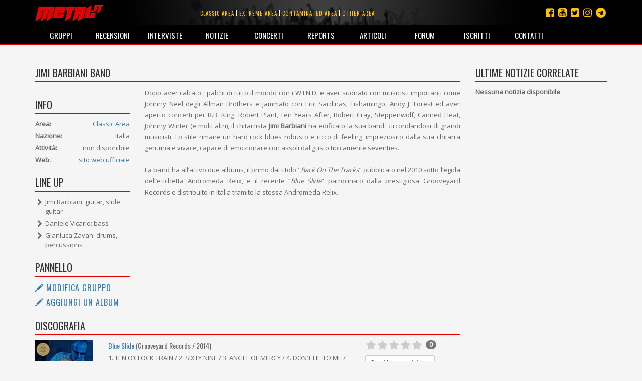

--- FILE ---
content_type: text/html; charset=utf-8
request_url: https://metal.it/group.aspx/7184/jimi-barbiani-band/
body_size: 29874
content:


<!DOCTYPE html>

<html>
	<head><title>
metal.it » Gruppi » Jimi Barbiani Band
</title>
		    <meta charset="utf-8" />
            <meta name="viewport" content="width=device-width">
	        <meta name="description" content="Metal.it è il portale che ti informa su tutta la scena rock e metal mondiale con recensioni, interviste, notizie, concerti, live report, media e molto altro ancora..." />
		    <meta name="keywords" content="Metal.it, generi, guide, recensioni, interviste, notizie, concerti, live report, articoli, media, commenti, opinioni, rock, metal" />
            <meta http-equiv="Content-Security-Policy" content="upgrade-insecure-requests"> 
			<link rel="stylesheet" type="text/css" href="/StyleMerger.axd?v=201803101840" />
            <link rel="stylesheet" href="https://maxcdn.bootstrapcdn.com/bootstrap/3.3.7/css/bootstrap.min.css" />
            <link rel="stylesheet" href="https://maxcdn.bootstrapcdn.com/font-awesome/4.7.0/css/font-awesome.min.css" />
            <link rel="stylesheet" href="https://fonts.googleapis.com/css?family=Oswald" />
            <link rel="stylesheet" href="https://fonts.googleapis.com/css?family=Open+Sans" />
            <link rel="stylesheet" href="https://fonts.googleapis.com/css?family=Muli" />
            <link rel="stylesheet" href="https://cdnjs.cloudflare.com/ajax/libs/tether/1.4.0/css/tether.min.css" />
            <link rel="stylesheet" href="https://cdnjs.cloudflare.com/ajax/libs/lightbox2/2.10.0/css/lightbox.min.css" />
	        <script type="text/javascript" src="/ScriptMerger.axd?v=201803101840"></script>
            <script type="text/javascript" src="https://cdnjs.cloudflare.com/ajax/libs/modernizr/2.8.3/modernizr.min.js"></script>
            <script type="text/javascript" src="https://maxcdn.bootstrapcdn.com/bootstrap/3.3.7/js/bootstrap.min.js"></script>
            <script type="text/javascript" src="https://cdnjs.cloudflare.com/ajax/libs/tether/1.4.0/js/tether.min.js"></script>
            <script type="text/javascript" src="https://cdnjs.cloudflare.com/ajax/libs/lightbox2/2.10.0/js/lightbox.min.js"></script>
            <link rel="icon" href="/favicon.png" type="image/png" />
            <script type="text/javascript">
                var _gaq = _gaq || [];
                _gaq.push(['_setAccount', 'UA-11232132-2']);
                _gaq.push(['_trackPageview']);

                (function () {
                    var ga = document.createElement('script'); ga.type = 'text/javascript'; ga.async = true;
                    ga.src = ('https:' == document.location.protocol ? 'https://ssl' : 'http://www') + '.google-analytics.com/ga.js';
                    var s = document.getElementsByTagName('script')[0]; s.parentNode.insertBefore(ga, s);
                })();
            </script>
            <script src="https://track.eadv.it/metal.it.php" async></script>
            <script type="text/javascript" src="https://track.eadv.it/contact-card.js" async defer id="eadv-contact-card"></script>
	        <style type="text/css">
	            .fb_edge_widget_with_comment
	            {
		            position: absolute;
	            }

	            .fb_edge_widget_with_comment span.fb_edge_comment_widget iframe.fb_ltr 
	            {
		            display: none !important;
	            }
	        </style>
        <meta name="description" content="Tutte le informazioni, la biografia, la discografia, le interviste, le recensioni e le notizie riguardo il gruppo Jimi Barbiani Band le trovi su Metal.it" /><meta name="keywords" content="Jimi Barbiani Band, informazioni, biografia, discografia, interviste, recensioni, notizie" /><meta property="og:image" content="https://www.metal.it/image.ashx?id=7184&amp;size=400&amp;folder=group&amp;suffix=photo" /><meta property="og:image:width" content="400" /><meta property="og:image:height" content="400" /><meta property="og:title" content="Jimi Barbiani Band" /><meta property="og:description" content="Dopo aver calcato i palchi di tutto il mondo con i W.I.N.D. e aver suonato con musicisti importanti come Johnny Neel degli Allman Brothers e jammato con Eric Sardinas, Tishamingo, Andy J. Forest ed aver aperto concerti per B.B. King, Robert Plant, Ten Years After, Robert Cray, Steppenwolf, Canned Heat, Johnny Winter (e molti altri), il chitarrista  Jimi Barbiani  ha edificato la sua band, circondandosi di grandi musicisti. Lo stile rimane un hard rock blues robusto e ricco di feeling, impreziosito dalla sua chitarra genuina e vivace, capace di emozionare con assoli dal gusto tipicamente seventies.   La band ha all’attivo due albums, il primo dal titolo &amp;quot; Back On The Tracks &amp;quot; pubblicato nel 2010 sotto l’egida dell’etichetta Andromeda Relix, e il recente “ Blue Slide ” patrocinato dalla prestigiosa Grooveyard Records e distribuito in Italia tramite la stessa Andromeda Relix." /></head>
	
	<body>
	    <form method="post" action="/group.aspx/7184/jimi-barbiani-band/" id="aspnetForm">
<div class="aspNetHidden">
<input type="hidden" name="__EVENTTARGET" id="__EVENTTARGET" value="" />
<input type="hidden" name="__EVENTARGUMENT" id="__EVENTARGUMENT" value="" />
<input type="hidden" name="__VIEWSTATE" id="__VIEWSTATE" value="/wEPDwULLTE0MTgxMjg3MzVkGAUFBl9fUGFnZQ8UKwACZAUBfmQFImN0bDAwJE1haW5Db250ZW50JFJlbGF0ZWROb3Rlc0xpc3QPPCsADgMIZgxmDQL/////D2QFGWN0bDAwJE1haW5Db250ZW50JFJlcG9ydHMPPCsADgMIZgxmDQL/////D2QFHGN0bDAwJE1haW5Db250ZW50JEludGVydmlld3MPPCsADgMIZgxmDQL/////D2QFHWN0bDAwJE1haW5Db250ZW50JERpc2NvZ3JhcGh5DxQrAA5kZGRkZGRkFCsAAmRkAgJkZGRmAv////8PZNUm3KZC93rqffhvheMz95hdgJ0A" />
</div>

<script type="text/javascript">
//<![CDATA[
var theForm = document.forms['aspnetForm'];
if (!theForm) {
    theForm = document.aspnetForm;
}
function __doPostBack(eventTarget, eventArgument) {
    if (!theForm.onsubmit || (theForm.onsubmit() != false)) {
        theForm.__EVENTTARGET.value = eventTarget;
        theForm.__EVENTARGUMENT.value = eventArgument;
        theForm.submit();
    }
}
//]]>
</script>


<script src="http://ajax.aspnetcdn.com/ajax/4.6/1/WebForms.js" type="text/javascript"></script>
<script type="text/javascript">
//<![CDATA[
window.WebForm_PostBackOptions||document.write('<script type="text/javascript" src="/WebResource.axd?d=kOsVemxc-6AlXtakOHJLeWi6V_FYA15lHFA-pO5jF2IzNw_UM98qqJEL8lZVO3QIjBbF28QvPpBkVH5rMoR5O4dwn7g1&amp;t=638901608248157332"><\/script>');//]]>
</script>



<script src="http://ajax.aspnetcdn.com/ajax/4.6/1/MicrosoftAjax.debug.js" type="text/javascript"></script>
<script type="text/javascript">
//<![CDATA[
(window.Sys && Sys._Application && Sys.Observer)||document.write('<script type="text/javascript" src="/ScriptResource.axd?d=RFXxIJ-zme15lMZQ51BNry6xs8JZp0zBDU0HWWe8rMEQ7qyJcYcEjS5wmukFnKM3Z2ncv6tdTAllOxVTu3z-wlFAhPkK2VS0YOHN9VJSnp67nIscX_c4mfLz22lG8l8C1wS4aTT0N-PVcG4TloYzREx9n2iRfsBaE8AkO4VuLrwau80X0&t=5c0e0825"><\/script>');//]]>
</script>

<script type="text/javascript">
//<![CDATA[
if (typeof(Sys) === 'undefined') throw new Error('ASP.NET Ajax client-side framework failed to load.');
//]]>
</script>

<script src="http://ajax.aspnetcdn.com/ajax/4.6/1/MicrosoftAjaxWebForms.debug.js" type="text/javascript"></script>
<script type="text/javascript">
//<![CDATA[
(window.Sys && Sys.WebForms)||document.write('<script type="text/javascript" src="/ScriptResource.axd?d=ROcGuCEMO-9HbWZrKTHH677K7gPTq_7bqaII4kt4aCeRkwHFhRp96RQntPqA0ErxnOkY4TmQcqj2pTSJZU6i9L0fakniQ_xGz9efi4ctF1rGc3cIfJoHCwSZIfZvPQgph7YchiebD4u1MGZ24D5Pan1QmaH6ldajrGcYVW6bfRdyxndX0&t=5c0e0825"><\/script>');//]]>
</script>

<div class="aspNetHidden">

<input type="hidden" name="__VIEWSTATEGENERATOR" id="__VIEWSTATEGENERATOR" value="8A160F76" />
</div>	
	        <script type="text/javascript">
//<![CDATA[
Sys.WebForms.PageRequestManager._initialize('ctl00$ScriptManager', 'aspnetForm', [], [], [], 90, 'ctl00');
//]]>
</script>

				
			<div id="fb-root"></div>
			<script type="text/javascript">
                (function(d, s, id) {
			        var js, fjs = d.getElementsByTagName(s)[0];
			        if (d.getElementById(id)) return;
			        js = d.createElement(s); js.id = id;
			        js.src = "//connect.facebook.net/it_IT/all.js#xfbml=1&appId=360484765546";
			        fjs.parentNode.insertBefore(js, fjs);
	            } (document, 'script', 'facebook-jssdk'));
            </script>

	        <div class="navbar navbar-inverse navbar-fixed-top">
		        <div class="container">
			        <div class="navbar-header">
                        <button type="button" class="navbar-toggle" data-toggle="collapse" data-target="#mainMenu">
                            <span class="sr-only">Toggle navigation</span>
                            <span class="icon-bar"></span>
                            <span class="icon-bar"></span>
                            <span class="icon-bar"></span>
                        </button>
				        <a class="navbar-brand" href="/index.aspx" title="Homepage">
                            <img src="/images/layout/logo3.png" width="135" alt="Logo" class="img-responsive" />
				        </a>
			        </div>

                    <ul class="social-links">
                        <li><a href="https://t.me/metalItOfficial" title="Instagram"><i class="fa fa-telegram"></i></a></li>
                        <li><a href="https://www.instagram.com/metal_it/" title="Instagram"><i class="fa fa-instagram"></i></a></li>
                        <li><a href="https://twitter.com/metal_it" title="Twitter"><i class="fa fa-twitter-square"></i></a></li>
                        <li><a href="https://www.youtube.com/user/wwwmetalit" title="YouTube"><i class="fa fa-youtube-square"></i></a></li>
                        <li><a href="https://www.facebook.com/metalpuntoit/" title="Facebook"><i class="fa fa-facebook-square"></i></a></li>
                    </ul>
    			
				    <ul class="area-links hidden-xs">
                        <li>
                            <a href="/area.aspx/1/classic-area/" title="Vai all'area classic">Classic area</a>
                        </li>
                            
                        <li>
                            <a href="/area.aspx/2/extreme-area/" title="Vai all'area extreme">Extreme area</a>
                        </li>
                            
                        <li>
                            <a href="/area.aspx/3/contaminated-area/" title="Vai all'area contaminated">Contaminated area</a>
                        </li>
                            
                        <li>
                            <a href="/area.aspx/4/other-area/" title="Vai all'area other">Other area</a>
                        </li>
				    </ul>
    				
			        <div class="collapse navbar-collapse" id="mainMenu">
				        <ul class="nav navbar-nav">
                            <li class="visible-xs">
                                <a href="/area.aspx/1/classic-area/" title="Vai all'area classic">Classic area</a>
                            </li>
                            
                            <li class="visible-xs">
                                <a href="/area.aspx/2/extreme-area/" title="Vai all'area extreme">Extreme area</a>
                            </li>
                            
                            <li class="visible-xs">
                                <a href="/area.aspx/3/contaminated-area/" title="Vai all'area contaminated">Contaminated area</a>
                            </li>
                            
                            <li class="visible-xs">
                                <a href="/area.aspx/4/other-area/" title="Vai all'area other">Other area</a>
                            </li>

					        <li>
                                <a href="/groups.aspx" title="Elenco dei gruppi">Gruppi</a>
                            </li>
                            
                            <li>
                                <a href="/reviews.aspx" title="Archivio delle recensioni">Recensioni</a>
                            </li>
                            
                            <li>
                                <a href="/interviews.aspx" title="Archivio delle interviste">Interviste</a>
                            </li>
                            
                            <li>
                                <a href="/notes.aspx" title="Archivio delle notizie">Notizie</a>
                            </li>
                            
                            <li>
                                <a href="/concerts.aspx" title="Calendario dei concerti">Concerti</a>
                            </li>
                            
                            <li>
                                <a href="/reports.aspx" title="Archivio dei reports">Reports</a>
                            </li>
                            
                            <li>
                                <a href="/articles.aspx" title="Altri articoli">Articoli</a>
                            </li>
                            
                            <li>
                                <a href="http://forum.metal.it" target="_blank" title="Forum di discussione">Forum</a>
                            </li>
                            
                            <li>
                                <a href="/users.aspx" title="Elenco degli iscritti">Iscritti</a>
                            </li>
                            
                            <li>
                                <a href="/contacts.aspx" title="Staff e contatti">Contatti</a>
                            </li>
				        </ul>
			        </div>
		        </div>
            </div>
    		
			
    <div class="container container-main">
        <div class="row">
            <div class="col-md-9">
                <h2 class="content-box-header">Jimi Barbiani Band </h2>

                <div class="row">
                    <div class="col-sm-3">
                        <!--
                        <div class="content-box">
                            <div class="image">
                                <img class="img-responsive full-width" alt="Foto" src="/image.ashx?id=7184&amp;size=400&amp;folder=group&amp;suffix=photo&amp;filters=square" />
                            </div>
                        </div>
                        -->
                        <div class="content-box">
                            <div class="image">
                                
                            </div>
                        </div>

                        <div class="content-box">
							<div class="addthis_inline_share_toolbox"></div>
						</div>

                        <div class="content-box">
                            <h2 class="content-box-header">Info</h2>
                            <div class="info-box">
                                <div class="info-content">
                                    <div class="info-item">
                                        <strong>Area:</strong><a href="/area.aspx/1/classic-area/" id="ctl00_MainContent_AreaLink" class="value pull-right" title="Vai alla pagina dell&#39;area">Classic Area</a>
                                    </div>
                                    <div class="info-item">
                                        <strong>Nazione:</strong><span class="value pull-right">Italia</span>
                                    </div>
                                    <div class="info-item">
                                        <strong>Attività:</strong><span class="value pull-right">non disponibile</span>
                                    </div>
                                    <div class="info-item">
                                        <strong>Web:</strong><a href="http://www.jimibarbianiband.com" id="ctl00_MainContent_Website" title="Visita il sito ufficiale" class="value pull-right" target="_blank">sito web ufficiale</a><span class="img-responsive full-width" alt="Logo" id="ctl00_MainContent_EmptyWebsite" class="value pull-right"></span>
                                    </div>
                                </div>
                            </div>
                        </div>

                        <div class="content-box">
                            <h2 class="content-box-header">Line up</h2>
                            <ul id="ctl00_MainContent_LineUp" class="list">
<li>Jimi Barbiani: guitar, slide guitar</li><li>Daniele Vicario: bass</li><li>Gianluca Zavan: drums, percussions</li>
</ul>
                            
                        </div>

                        <div class="content-box">
                            <h2 class="content-box-header">Pannello</h2>
                            <ul class="admin-panel">
                                <li class="edit">
                                    <a href="/edit/group-contribution.aspx?g=7184" id="ctl00_MainContent_EditGroupLink" title="Modifica le info relative a questo gruppo" class="edit">
                                        <span class="glyphicon glyphicon-pencil"></span>
                                        Modifica gruppo
                                    </a>
                                </li>
                                <li class="edit">
                                    <a href="/edit/album-contribution.aspx?g=7184" id="ctl00_MainContent_AddAlbumLink" title="Aggiungi un album a questa discografia" class="edit">
                                        <span class="glyphicon glyphicon-pencil"></span>
                                        Aggiungi un album
                                    </a>
                                </li>
                            </ul>
                        </div>
                    </div>

                    <div class="col-sm-9">
                        <div class="content-box main-text">
                            Dopo aver calcato i palchi di tutto il mondo con i W.I.N.D. e aver suonato con musicisti importanti come Johnny Neel degli Allman Brothers e jammato con Eric Sardinas, Tishamingo, Andy J. Forest ed aver aperto concerti per B.B. King, Robert Plant, Ten Years After, Robert Cray, Steppenwolf, Canned Heat, Johnny Winter (e molti altri), il chitarrista <b>Jimi Barbiani</b> ha edificato la sua band, circondandosi di grandi musicisti. Lo stile rimane un hard rock blues robusto e ricco di feeling, impreziosito dalla sua chitarra genuina e vivace, capace di emozionare con assoli dal gusto tipicamente seventies. <br /><br />La band ha all’attivo due albums, il primo dal titolo &quot;<i>Back On The Tracks</i>&quot; pubblicato nel 2010 sotto l’egida dell’etichetta Andromeda Relix, e il recente “<i>Blue Slide</i>” patrocinato dalla prestigiosa Grooveyard Records e distribuito in Italia tramite la stessa Andromeda Relix.
                        </div>
                    </div>
                </div>

                <div class="row">
                    <div class="col-sm-12">
                        <div class="content-box">
                            <h2 class="content-box-header">Discografia</h2>

                            
                                    <div class="row comment">
                                        <div class="col-md-2 comment-info">
                                            <div class="image">
                                                <img class="img-responsive full-width" alt="Copertina" src="/image.ashx?id=23941&amp;size=150&amp;folder=album&amp;suffix=cover&amp;filters=square" />
                                                <span class="rating">8</span>
                                            </div>
                                        </div>
						
                                        <div class="col-md-7 comment-body">
                                            <div class="title">
                                                <a href="/album.aspx/23941/jimi-barbiani-band-blue-slide/" id="ctl00_MainContent_Discography_ctrl0_AlbumLink" ìtitle="Vai alla scheda dell&#39;album">Blue Slide</a>
                                                <span class="subtitle">(Grooveyard Records / 2014)</span>&nbsp;
                                                <br />
                                            </div>
                                            <p>1. TEN O’CLOCK TRAIN  / 2. SIXTY NINE  / 3. ANGEL OF MERCY  / 4. DON’T LIE TO ME  / 5. GOING DOWN  / 6. SAD SOUL  / 7. LA GRANGE  / 8. CAN’T ASK FOR MORE  / 9. AIN’T BUT ONE OF TWO WAYS  ...</p>
                                        </div>
						
                                        <div class="col-md-3">
                                            <div class="subinfo">
                                                <div class="rating clearfix">
                                                    <span class="rating" alt="Nessun voto"><span class="star negative"><span class="fa fa-star"></span></span><span class="star negative"><span class="fa fa-star"></span></span><span class="star negative"><span class="fa fa-star"></span></span><span class="star negative"><span class="fa fa-star"></span></span><span class="star negative"><span class="fa fa-star"></span></span></span>&nbsp;&nbsp;<span id="ctl00_MainContent_Discography_ctrl0_OpinionsCount" class="badge">0</span>
                                                </div>
                                                <div class="btn-group comment-control">
                                                    <a href="/admin/opinion.aspx?a=23941" id="ctl00_MainContent_Discography_ctrl0_AddOpinionLink" title="Vai al modulo di inserimento di un&#39;opinione" class="btn btn-default btn-sm">Scrivi la tua opinione</a>
                                                </div>
                                            </div>
                                        </div>
                                    </div>
                                
                                    <div class="row comment">
                                        <div class="col-md-2 comment-info">
                                            <div class="image">
                                                <img class="img-responsive full-width" alt="Copertina" src="/image.ashx?id=13697&amp;size=150&amp;folder=album&amp;suffix=cover&amp;filters=square" />
                                                <span class="rating">8,5</span>
                                            </div>
                                        </div>
						
                                        <div class="col-md-7 comment-body">
                                            <div class="title">
                                                <a href="/album.aspx/13697/jimi-barbiani-band-back-on-the-tracks/" id="ctl00_MainContent_Discography_ctrl1_AlbumLink" ìtitle="Vai alla scheda dell&#39;album">Back On The Tracks</a>
                                                <span class="subtitle">(Andromeda Relix / 2010)</span>&nbsp;
                                                <br />
                                            </div>
                                            <p>1. I FEEL SO LONELY / 2. I GOT THE DEVIL / 3. GOOD TIME MAN / 4. WEEPING SKY / 5. PARTY ANGEL / 6. STREETS OF LOVE / 7. SUPERSTITION / 8. SURE GOT COLD AFTER THE RAIN FELL / 9. YOU DON&#39;T KNOW ...</p>
                                        </div>
						
                                        <div class="col-md-3">
                                            <div class="subinfo">
                                                <div class="rating clearfix">
                                                    <span class="rating" alt="Nessun voto"><span class="star negative"><span class="fa fa-star"></span></span><span class="star negative"><span class="fa fa-star"></span></span><span class="star negative"><span class="fa fa-star"></span></span><span class="star negative"><span class="fa fa-star"></span></span><span class="star negative"><span class="fa fa-star"></span></span></span>&nbsp;&nbsp;<span id="ctl00_MainContent_Discography_ctrl1_OpinionsCount" class="badge">0</span>
                                                </div>
                                                <div class="btn-group comment-control">
                                                    <a href="/admin/opinion.aspx?a=13697" id="ctl00_MainContent_Discography_ctrl1_AddOpinionLink" title="Vai al modulo di inserimento di un&#39;opinione" class="btn btn-default btn-sm">Scrivi la tua opinione</a>
                                                </div>
                                            </div>
                                        </div>
                                    </div>
                                
                        </div>

                        <div class="content-box">
                            <h2 class="content-box-header">Interviste</h2>

                            
            
                            
                                    <div>Non sono ancora presenti interviste per questo gruppo</div>
                                
                        </div>

                        <div class="content-box">
                            <h2 class="content-box-header">Live report</h2>

                            
			
		                    
                                    <div>Non sono ancora presenti live report per questo gruppo</div>
                                
                        </div>
                    </div>
                </div>
            </div>

            <div class="col-md-3">
                <div class="content-box">
	                <h2 class="content-box-header">Ultime notizie correlate</h2>

                    
    		    
                    
                                <div><b>Nessuna notizia disponibile</b></div>
                        
                </div>
            </div>
        </div>
    </div>
	
    <div class="container">
	    <div class="disclaimer">Queste informazioni possono essere state inserite da utenti in maniera non controllata. Lo staff di Metal.it non si assume alcuna responsabilità riguardante la loro validità o correttezza.</div>
    </div>

    	    
            <footer>
                <!--
                <div class="cookie-policy-bar">
                    Il presente sito fa uso di cookie. La prosecuzione nella navigazione comporta la loro accettazione. <a href="/help/privacy.aspx" target="_blank">Per saperne di più.</a>
                    <button class="btn btn-primary">Continua la navigazione</button>
                </div>
                -->

                <div class="container">
                    <p>
                        <small>
                            <span>© 2002-2026 Metal.it</span> / 
                            <a href="/help/privacy.aspx" target="_blank"><span>Privacy policy</span></a>
                        </small>
                    </p>
                </div>
            </footer>
        </form>
	    	
	    <script type="text/javascript">
            /*
	        function showCookiePolicyBar() {
	            $('.cookie-policy-bar').show().addClass('visible');
	        }

	        function createCookie(name, value, days) {
	            if (days) {
	                var date = new Date();
	                date.setTime(date.getTime() + (days * 24 * 60 * 60 * 1000));
	                var expires = "; expires=" + date.toGMTString();
	            }
	            else var expires = "";
	            document.cookie = name + "=" + value + expires + "; path=/";
	        }

	        function readCookie(name) {
	            var nameEQ = name + "=";
	            var ca = document.cookie.split(';');
	            for (var i = 0; i < ca.length; i++) {
	                var c = ca[i];
	                while (c.charAt(0) == ' ') c = c.substring(1, c.length);
	                if (c.indexOf(nameEQ) == 0) return c.substring(nameEQ.length, c.length);
	            }
	            return null;
            }
            */

            Sys.Application.add_load(function() {
                var form = Sys.WebForms.PageRequestManager.getInstance()._form;
                form._initialAction = form.action = window.location.href;
            });

            Sys.WebForms.PageRequestManager.getInstance().add_endRequest(function () {
                $('[data-toggle="tooltip"]').tooltip({
                    html: true
                });
            });

            initPage();

            $(document).ready(function () {
                /*
                $('.cookie-policy-bar').find('button').click(function (e) {
                    e.stopPropagation();
                    e.preventDefault();
                    createCookie('CookiePolicy', '1', 9999);
                    $('.cookie-policy-bar').removeClass('visible').hide();
                });

                if (!readCookie('CookiePolicy')) {
                    showCookiePolicyBar();
                }
                */

                $('[data-toggle="tooltip"]').tooltip({
                    html: true
                });
            });

            $(window).resize(function () {
                $('[data-toggle="tooltip"]').tooltip({
                    html: true
                });
            });
        </script>
	</body>
</html>